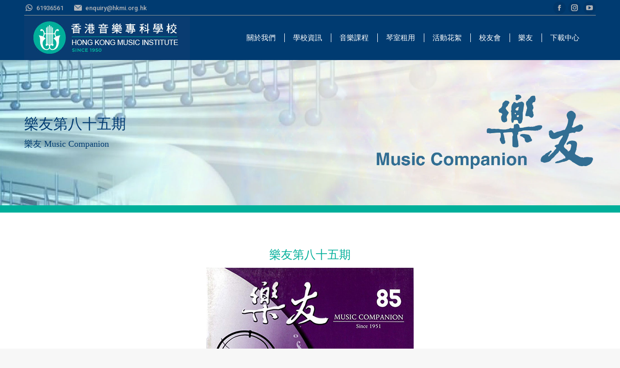

--- FILE ---
content_type: text/html; charset=UTF-8
request_url: https://hkmi.org.hk/index.php/music-companion-085/
body_size: 19466
content:
<!DOCTYPE html>
<!--[if !(IE 6) | !(IE 7) | !(IE 8)  ]><!-->
<html lang="zh-TW" class="no-js">
<!--<![endif]-->
<head>
	<meta charset="UTF-8" />
				<meta name="viewport" content="width=device-width, initial-scale=1, maximum-scale=1, user-scalable=0"/>
			<meta name="theme-color" content="#00af9a"/>	<link rel="profile" href="https://gmpg.org/xfn/11" />
	<script>!function(e,c){e[c]=e[c]+(e[c]&&" ")+"quform-js"}(document.documentElement,"className");</script><title>樂友第八十五期 &#8211; 香港音樂專科學校 Hong Kong Music Institute (HKMI)</title>
<meta name='robots' content='max-image-preview:large' />
	<style>img:is([sizes="auto" i], [sizes^="auto," i]) { contain-intrinsic-size: 3000px 1500px }</style>
	<link rel='dns-prefetch' href='//fonts.googleapis.com' />
<link rel="alternate" type="application/rss+xml" title="訂閱《香港音樂專科學校 Hong Kong Music Institute (HKMI)》&raquo; 資訊提供" href="https://hkmi.org.hk/index.php/feed/" />
<link rel="alternate" type="application/rss+xml" title="訂閱《香港音樂專科學校 Hong Kong Music Institute (HKMI)》&raquo; 留言的資訊提供" href="https://hkmi.org.hk/index.php/comments/feed/" />
		<!-- This site uses the Google Analytics by MonsterInsights plugin v9.7.0 - Using Analytics tracking - https://www.monsterinsights.com/ -->
							<script src="//www.googletagmanager.com/gtag/js?id=G-3HJMLG051D"  data-cfasync="false" data-wpfc-render="false" async></script>
			<script data-cfasync="false" data-wpfc-render="false">
				var mi_version = '9.7.0';
				var mi_track_user = true;
				var mi_no_track_reason = '';
								var MonsterInsightsDefaultLocations = {"page_location":"https:\/\/hkmi.org.hk\/music-companion-085\/"};
								if ( typeof MonsterInsightsPrivacyGuardFilter === 'function' ) {
					var MonsterInsightsLocations = (typeof MonsterInsightsExcludeQuery === 'object') ? MonsterInsightsPrivacyGuardFilter( MonsterInsightsExcludeQuery ) : MonsterInsightsPrivacyGuardFilter( MonsterInsightsDefaultLocations );
				} else {
					var MonsterInsightsLocations = (typeof MonsterInsightsExcludeQuery === 'object') ? MonsterInsightsExcludeQuery : MonsterInsightsDefaultLocations;
				}

								var disableStrs = [
										'ga-disable-G-3HJMLG051D',
									];

				/* Function to detect opted out users */
				function __gtagTrackerIsOptedOut() {
					for (var index = 0; index < disableStrs.length; index++) {
						if (document.cookie.indexOf(disableStrs[index] + '=true') > -1) {
							return true;
						}
					}

					return false;
				}

				/* Disable tracking if the opt-out cookie exists. */
				if (__gtagTrackerIsOptedOut()) {
					for (var index = 0; index < disableStrs.length; index++) {
						window[disableStrs[index]] = true;
					}
				}

				/* Opt-out function */
				function __gtagTrackerOptout() {
					for (var index = 0; index < disableStrs.length; index++) {
						document.cookie = disableStrs[index] + '=true; expires=Thu, 31 Dec 2099 23:59:59 UTC; path=/';
						window[disableStrs[index]] = true;
					}
				}

				if ('undefined' === typeof gaOptout) {
					function gaOptout() {
						__gtagTrackerOptout();
					}
				}
								window.dataLayer = window.dataLayer || [];

				window.MonsterInsightsDualTracker = {
					helpers: {},
					trackers: {},
				};
				if (mi_track_user) {
					function __gtagDataLayer() {
						dataLayer.push(arguments);
					}

					function __gtagTracker(type, name, parameters) {
						if (!parameters) {
							parameters = {};
						}

						if (parameters.send_to) {
							__gtagDataLayer.apply(null, arguments);
							return;
						}

						if (type === 'event') {
														parameters.send_to = monsterinsights_frontend.v4_id;
							var hookName = name;
							if (typeof parameters['event_category'] !== 'undefined') {
								hookName = parameters['event_category'] + ':' + name;
							}

							if (typeof MonsterInsightsDualTracker.trackers[hookName] !== 'undefined') {
								MonsterInsightsDualTracker.trackers[hookName](parameters);
							} else {
								__gtagDataLayer('event', name, parameters);
							}
							
						} else {
							__gtagDataLayer.apply(null, arguments);
						}
					}

					__gtagTracker('js', new Date());
					__gtagTracker('set', {
						'developer_id.dZGIzZG': true,
											});
					if ( MonsterInsightsLocations.page_location ) {
						__gtagTracker('set', MonsterInsightsLocations);
					}
										__gtagTracker('config', 'G-3HJMLG051D', {"forceSSL":"true","link_attribution":"true"} );
										window.gtag = __gtagTracker;										(function () {
						/* https://developers.google.com/analytics/devguides/collection/analyticsjs/ */
						/* ga and __gaTracker compatibility shim. */
						var noopfn = function () {
							return null;
						};
						var newtracker = function () {
							return new Tracker();
						};
						var Tracker = function () {
							return null;
						};
						var p = Tracker.prototype;
						p.get = noopfn;
						p.set = noopfn;
						p.send = function () {
							var args = Array.prototype.slice.call(arguments);
							args.unshift('send');
							__gaTracker.apply(null, args);
						};
						var __gaTracker = function () {
							var len = arguments.length;
							if (len === 0) {
								return;
							}
							var f = arguments[len - 1];
							if (typeof f !== 'object' || f === null || typeof f.hitCallback !== 'function') {
								if ('send' === arguments[0]) {
									var hitConverted, hitObject = false, action;
									if ('event' === arguments[1]) {
										if ('undefined' !== typeof arguments[3]) {
											hitObject = {
												'eventAction': arguments[3],
												'eventCategory': arguments[2],
												'eventLabel': arguments[4],
												'value': arguments[5] ? arguments[5] : 1,
											}
										}
									}
									if ('pageview' === arguments[1]) {
										if ('undefined' !== typeof arguments[2]) {
											hitObject = {
												'eventAction': 'page_view',
												'page_path': arguments[2],
											}
										}
									}
									if (typeof arguments[2] === 'object') {
										hitObject = arguments[2];
									}
									if (typeof arguments[5] === 'object') {
										Object.assign(hitObject, arguments[5]);
									}
									if ('undefined' !== typeof arguments[1].hitType) {
										hitObject = arguments[1];
										if ('pageview' === hitObject.hitType) {
											hitObject.eventAction = 'page_view';
										}
									}
									if (hitObject) {
										action = 'timing' === arguments[1].hitType ? 'timing_complete' : hitObject.eventAction;
										hitConverted = mapArgs(hitObject);
										__gtagTracker('event', action, hitConverted);
									}
								}
								return;
							}

							function mapArgs(args) {
								var arg, hit = {};
								var gaMap = {
									'eventCategory': 'event_category',
									'eventAction': 'event_action',
									'eventLabel': 'event_label',
									'eventValue': 'event_value',
									'nonInteraction': 'non_interaction',
									'timingCategory': 'event_category',
									'timingVar': 'name',
									'timingValue': 'value',
									'timingLabel': 'event_label',
									'page': 'page_path',
									'location': 'page_location',
									'title': 'page_title',
									'referrer' : 'page_referrer',
								};
								for (arg in args) {
																		if (!(!args.hasOwnProperty(arg) || !gaMap.hasOwnProperty(arg))) {
										hit[gaMap[arg]] = args[arg];
									} else {
										hit[arg] = args[arg];
									}
								}
								return hit;
							}

							try {
								f.hitCallback();
							} catch (ex) {
							}
						};
						__gaTracker.create = newtracker;
						__gaTracker.getByName = newtracker;
						__gaTracker.getAll = function () {
							return [];
						};
						__gaTracker.remove = noopfn;
						__gaTracker.loaded = true;
						window['__gaTracker'] = __gaTracker;
					})();
									} else {
										console.log("");
					(function () {
						function __gtagTracker() {
							return null;
						}

						window['__gtagTracker'] = __gtagTracker;
						window['gtag'] = __gtagTracker;
					})();
									}
			</script>
			
							<!-- / Google Analytics by MonsterInsights -->
		<script>
window._wpemojiSettings = {"baseUrl":"https:\/\/s.w.org\/images\/core\/emoji\/16.0.1\/72x72\/","ext":".png","svgUrl":"https:\/\/s.w.org\/images\/core\/emoji\/16.0.1\/svg\/","svgExt":".svg","source":{"concatemoji":"https:\/\/hkmi.org.hk\/wp-includes\/js\/wp-emoji-release.min.js?ver=6.8.3"}};
/*! This file is auto-generated */
!function(s,n){var o,i,e;function c(e){try{var t={supportTests:e,timestamp:(new Date).valueOf()};sessionStorage.setItem(o,JSON.stringify(t))}catch(e){}}function p(e,t,n){e.clearRect(0,0,e.canvas.width,e.canvas.height),e.fillText(t,0,0);var t=new Uint32Array(e.getImageData(0,0,e.canvas.width,e.canvas.height).data),a=(e.clearRect(0,0,e.canvas.width,e.canvas.height),e.fillText(n,0,0),new Uint32Array(e.getImageData(0,0,e.canvas.width,e.canvas.height).data));return t.every(function(e,t){return e===a[t]})}function u(e,t){e.clearRect(0,0,e.canvas.width,e.canvas.height),e.fillText(t,0,0);for(var n=e.getImageData(16,16,1,1),a=0;a<n.data.length;a++)if(0!==n.data[a])return!1;return!0}function f(e,t,n,a){switch(t){case"flag":return n(e,"\ud83c\udff3\ufe0f\u200d\u26a7\ufe0f","\ud83c\udff3\ufe0f\u200b\u26a7\ufe0f")?!1:!n(e,"\ud83c\udde8\ud83c\uddf6","\ud83c\udde8\u200b\ud83c\uddf6")&&!n(e,"\ud83c\udff4\udb40\udc67\udb40\udc62\udb40\udc65\udb40\udc6e\udb40\udc67\udb40\udc7f","\ud83c\udff4\u200b\udb40\udc67\u200b\udb40\udc62\u200b\udb40\udc65\u200b\udb40\udc6e\u200b\udb40\udc67\u200b\udb40\udc7f");case"emoji":return!a(e,"\ud83e\udedf")}return!1}function g(e,t,n,a){var r="undefined"!=typeof WorkerGlobalScope&&self instanceof WorkerGlobalScope?new OffscreenCanvas(300,150):s.createElement("canvas"),o=r.getContext("2d",{willReadFrequently:!0}),i=(o.textBaseline="top",o.font="600 32px Arial",{});return e.forEach(function(e){i[e]=t(o,e,n,a)}),i}function t(e){var t=s.createElement("script");t.src=e,t.defer=!0,s.head.appendChild(t)}"undefined"!=typeof Promise&&(o="wpEmojiSettingsSupports",i=["flag","emoji"],n.supports={everything:!0,everythingExceptFlag:!0},e=new Promise(function(e){s.addEventListener("DOMContentLoaded",e,{once:!0})}),new Promise(function(t){var n=function(){try{var e=JSON.parse(sessionStorage.getItem(o));if("object"==typeof e&&"number"==typeof e.timestamp&&(new Date).valueOf()<e.timestamp+604800&&"object"==typeof e.supportTests)return e.supportTests}catch(e){}return null}();if(!n){if("undefined"!=typeof Worker&&"undefined"!=typeof OffscreenCanvas&&"undefined"!=typeof URL&&URL.createObjectURL&&"undefined"!=typeof Blob)try{var e="postMessage("+g.toString()+"("+[JSON.stringify(i),f.toString(),p.toString(),u.toString()].join(",")+"));",a=new Blob([e],{type:"text/javascript"}),r=new Worker(URL.createObjectURL(a),{name:"wpTestEmojiSupports"});return void(r.onmessage=function(e){c(n=e.data),r.terminate(),t(n)})}catch(e){}c(n=g(i,f,p,u))}t(n)}).then(function(e){for(var t in e)n.supports[t]=e[t],n.supports.everything=n.supports.everything&&n.supports[t],"flag"!==t&&(n.supports.everythingExceptFlag=n.supports.everythingExceptFlag&&n.supports[t]);n.supports.everythingExceptFlag=n.supports.everythingExceptFlag&&!n.supports.flag,n.DOMReady=!1,n.readyCallback=function(){n.DOMReady=!0}}).then(function(){return e}).then(function(){var e;n.supports.everything||(n.readyCallback(),(e=n.source||{}).concatemoji?t(e.concatemoji):e.wpemoji&&e.twemoji&&(t(e.twemoji),t(e.wpemoji)))}))}((window,document),window._wpemojiSettings);
</script>

<style id='wp-emoji-styles-inline-css'>

	img.wp-smiley, img.emoji {
		display: inline !important;
		border: none !important;
		box-shadow: none !important;
		height: 1em !important;
		width: 1em !important;
		margin: 0 0.07em !important;
		vertical-align: -0.1em !important;
		background: none !important;
		padding: 0 !important;
	}
</style>
<link rel='stylesheet' id='wp-block-library-css' href='https://hkmi.org.hk/wp-includes/css/dist/block-library/style.min.css?ver=6.8.3' media='all' />
<style id='wp-block-library-theme-inline-css'>
.wp-block-audio :where(figcaption){color:#555;font-size:13px;text-align:center}.is-dark-theme .wp-block-audio :where(figcaption){color:#ffffffa6}.wp-block-audio{margin:0 0 1em}.wp-block-code{border:1px solid #ccc;border-radius:4px;font-family:Menlo,Consolas,monaco,monospace;padding:.8em 1em}.wp-block-embed :where(figcaption){color:#555;font-size:13px;text-align:center}.is-dark-theme .wp-block-embed :where(figcaption){color:#ffffffa6}.wp-block-embed{margin:0 0 1em}.blocks-gallery-caption{color:#555;font-size:13px;text-align:center}.is-dark-theme .blocks-gallery-caption{color:#ffffffa6}:root :where(.wp-block-image figcaption){color:#555;font-size:13px;text-align:center}.is-dark-theme :root :where(.wp-block-image figcaption){color:#ffffffa6}.wp-block-image{margin:0 0 1em}.wp-block-pullquote{border-bottom:4px solid;border-top:4px solid;color:currentColor;margin-bottom:1.75em}.wp-block-pullquote cite,.wp-block-pullquote footer,.wp-block-pullquote__citation{color:currentColor;font-size:.8125em;font-style:normal;text-transform:uppercase}.wp-block-quote{border-left:.25em solid;margin:0 0 1.75em;padding-left:1em}.wp-block-quote cite,.wp-block-quote footer{color:currentColor;font-size:.8125em;font-style:normal;position:relative}.wp-block-quote:where(.has-text-align-right){border-left:none;border-right:.25em solid;padding-left:0;padding-right:1em}.wp-block-quote:where(.has-text-align-center){border:none;padding-left:0}.wp-block-quote.is-large,.wp-block-quote.is-style-large,.wp-block-quote:where(.is-style-plain){border:none}.wp-block-search .wp-block-search__label{font-weight:700}.wp-block-search__button{border:1px solid #ccc;padding:.375em .625em}:where(.wp-block-group.has-background){padding:1.25em 2.375em}.wp-block-separator.has-css-opacity{opacity:.4}.wp-block-separator{border:none;border-bottom:2px solid;margin-left:auto;margin-right:auto}.wp-block-separator.has-alpha-channel-opacity{opacity:1}.wp-block-separator:not(.is-style-wide):not(.is-style-dots){width:100px}.wp-block-separator.has-background:not(.is-style-dots){border-bottom:none;height:1px}.wp-block-separator.has-background:not(.is-style-wide):not(.is-style-dots){height:2px}.wp-block-table{margin:0 0 1em}.wp-block-table td,.wp-block-table th{word-break:normal}.wp-block-table :where(figcaption){color:#555;font-size:13px;text-align:center}.is-dark-theme .wp-block-table :where(figcaption){color:#ffffffa6}.wp-block-video :where(figcaption){color:#555;font-size:13px;text-align:center}.is-dark-theme .wp-block-video :where(figcaption){color:#ffffffa6}.wp-block-video{margin:0 0 1em}:root :where(.wp-block-template-part.has-background){margin-bottom:0;margin-top:0;padding:1.25em 2.375em}
</style>
<style id='classic-theme-styles-inline-css'>
/*! This file is auto-generated */
.wp-block-button__link{color:#fff;background-color:#32373c;border-radius:9999px;box-shadow:none;text-decoration:none;padding:calc(.667em + 2px) calc(1.333em + 2px);font-size:1.125em}.wp-block-file__button{background:#32373c;color:#fff;text-decoration:none}
</style>
<style id='global-styles-inline-css'>
:root{--wp--preset--aspect-ratio--square: 1;--wp--preset--aspect-ratio--4-3: 4/3;--wp--preset--aspect-ratio--3-4: 3/4;--wp--preset--aspect-ratio--3-2: 3/2;--wp--preset--aspect-ratio--2-3: 2/3;--wp--preset--aspect-ratio--16-9: 16/9;--wp--preset--aspect-ratio--9-16: 9/16;--wp--preset--color--black: #000000;--wp--preset--color--cyan-bluish-gray: #abb8c3;--wp--preset--color--white: #FFF;--wp--preset--color--pale-pink: #f78da7;--wp--preset--color--vivid-red: #cf2e2e;--wp--preset--color--luminous-vivid-orange: #ff6900;--wp--preset--color--luminous-vivid-amber: #fcb900;--wp--preset--color--light-green-cyan: #7bdcb5;--wp--preset--color--vivid-green-cyan: #00d084;--wp--preset--color--pale-cyan-blue: #8ed1fc;--wp--preset--color--vivid-cyan-blue: #0693e3;--wp--preset--color--vivid-purple: #9b51e0;--wp--preset--color--accent: #00af9a;--wp--preset--color--dark-gray: #111;--wp--preset--color--light-gray: #767676;--wp--preset--gradient--vivid-cyan-blue-to-vivid-purple: linear-gradient(135deg,rgba(6,147,227,1) 0%,rgb(155,81,224) 100%);--wp--preset--gradient--light-green-cyan-to-vivid-green-cyan: linear-gradient(135deg,rgb(122,220,180) 0%,rgb(0,208,130) 100%);--wp--preset--gradient--luminous-vivid-amber-to-luminous-vivid-orange: linear-gradient(135deg,rgba(252,185,0,1) 0%,rgba(255,105,0,1) 100%);--wp--preset--gradient--luminous-vivid-orange-to-vivid-red: linear-gradient(135deg,rgba(255,105,0,1) 0%,rgb(207,46,46) 100%);--wp--preset--gradient--very-light-gray-to-cyan-bluish-gray: linear-gradient(135deg,rgb(238,238,238) 0%,rgb(169,184,195) 100%);--wp--preset--gradient--cool-to-warm-spectrum: linear-gradient(135deg,rgb(74,234,220) 0%,rgb(151,120,209) 20%,rgb(207,42,186) 40%,rgb(238,44,130) 60%,rgb(251,105,98) 80%,rgb(254,248,76) 100%);--wp--preset--gradient--blush-light-purple: linear-gradient(135deg,rgb(255,206,236) 0%,rgb(152,150,240) 100%);--wp--preset--gradient--blush-bordeaux: linear-gradient(135deg,rgb(254,205,165) 0%,rgb(254,45,45) 50%,rgb(107,0,62) 100%);--wp--preset--gradient--luminous-dusk: linear-gradient(135deg,rgb(255,203,112) 0%,rgb(199,81,192) 50%,rgb(65,88,208) 100%);--wp--preset--gradient--pale-ocean: linear-gradient(135deg,rgb(255,245,203) 0%,rgb(182,227,212) 50%,rgb(51,167,181) 100%);--wp--preset--gradient--electric-grass: linear-gradient(135deg,rgb(202,248,128) 0%,rgb(113,206,126) 100%);--wp--preset--gradient--midnight: linear-gradient(135deg,rgb(2,3,129) 0%,rgb(40,116,252) 100%);--wp--preset--font-size--small: 13px;--wp--preset--font-size--medium: 20px;--wp--preset--font-size--large: 36px;--wp--preset--font-size--x-large: 42px;--wp--preset--spacing--20: 0.44rem;--wp--preset--spacing--30: 0.67rem;--wp--preset--spacing--40: 1rem;--wp--preset--spacing--50: 1.5rem;--wp--preset--spacing--60: 2.25rem;--wp--preset--spacing--70: 3.38rem;--wp--preset--spacing--80: 5.06rem;--wp--preset--shadow--natural: 6px 6px 9px rgba(0, 0, 0, 0.2);--wp--preset--shadow--deep: 12px 12px 50px rgba(0, 0, 0, 0.4);--wp--preset--shadow--sharp: 6px 6px 0px rgba(0, 0, 0, 0.2);--wp--preset--shadow--outlined: 6px 6px 0px -3px rgba(255, 255, 255, 1), 6px 6px rgba(0, 0, 0, 1);--wp--preset--shadow--crisp: 6px 6px 0px rgba(0, 0, 0, 1);}:where(.is-layout-flex){gap: 0.5em;}:where(.is-layout-grid){gap: 0.5em;}body .is-layout-flex{display: flex;}.is-layout-flex{flex-wrap: wrap;align-items: center;}.is-layout-flex > :is(*, div){margin: 0;}body .is-layout-grid{display: grid;}.is-layout-grid > :is(*, div){margin: 0;}:where(.wp-block-columns.is-layout-flex){gap: 2em;}:where(.wp-block-columns.is-layout-grid){gap: 2em;}:where(.wp-block-post-template.is-layout-flex){gap: 1.25em;}:where(.wp-block-post-template.is-layout-grid){gap: 1.25em;}.has-black-color{color: var(--wp--preset--color--black) !important;}.has-cyan-bluish-gray-color{color: var(--wp--preset--color--cyan-bluish-gray) !important;}.has-white-color{color: var(--wp--preset--color--white) !important;}.has-pale-pink-color{color: var(--wp--preset--color--pale-pink) !important;}.has-vivid-red-color{color: var(--wp--preset--color--vivid-red) !important;}.has-luminous-vivid-orange-color{color: var(--wp--preset--color--luminous-vivid-orange) !important;}.has-luminous-vivid-amber-color{color: var(--wp--preset--color--luminous-vivid-amber) !important;}.has-light-green-cyan-color{color: var(--wp--preset--color--light-green-cyan) !important;}.has-vivid-green-cyan-color{color: var(--wp--preset--color--vivid-green-cyan) !important;}.has-pale-cyan-blue-color{color: var(--wp--preset--color--pale-cyan-blue) !important;}.has-vivid-cyan-blue-color{color: var(--wp--preset--color--vivid-cyan-blue) !important;}.has-vivid-purple-color{color: var(--wp--preset--color--vivid-purple) !important;}.has-black-background-color{background-color: var(--wp--preset--color--black) !important;}.has-cyan-bluish-gray-background-color{background-color: var(--wp--preset--color--cyan-bluish-gray) !important;}.has-white-background-color{background-color: var(--wp--preset--color--white) !important;}.has-pale-pink-background-color{background-color: var(--wp--preset--color--pale-pink) !important;}.has-vivid-red-background-color{background-color: var(--wp--preset--color--vivid-red) !important;}.has-luminous-vivid-orange-background-color{background-color: var(--wp--preset--color--luminous-vivid-orange) !important;}.has-luminous-vivid-amber-background-color{background-color: var(--wp--preset--color--luminous-vivid-amber) !important;}.has-light-green-cyan-background-color{background-color: var(--wp--preset--color--light-green-cyan) !important;}.has-vivid-green-cyan-background-color{background-color: var(--wp--preset--color--vivid-green-cyan) !important;}.has-pale-cyan-blue-background-color{background-color: var(--wp--preset--color--pale-cyan-blue) !important;}.has-vivid-cyan-blue-background-color{background-color: var(--wp--preset--color--vivid-cyan-blue) !important;}.has-vivid-purple-background-color{background-color: var(--wp--preset--color--vivid-purple) !important;}.has-black-border-color{border-color: var(--wp--preset--color--black) !important;}.has-cyan-bluish-gray-border-color{border-color: var(--wp--preset--color--cyan-bluish-gray) !important;}.has-white-border-color{border-color: var(--wp--preset--color--white) !important;}.has-pale-pink-border-color{border-color: var(--wp--preset--color--pale-pink) !important;}.has-vivid-red-border-color{border-color: var(--wp--preset--color--vivid-red) !important;}.has-luminous-vivid-orange-border-color{border-color: var(--wp--preset--color--luminous-vivid-orange) !important;}.has-luminous-vivid-amber-border-color{border-color: var(--wp--preset--color--luminous-vivid-amber) !important;}.has-light-green-cyan-border-color{border-color: var(--wp--preset--color--light-green-cyan) !important;}.has-vivid-green-cyan-border-color{border-color: var(--wp--preset--color--vivid-green-cyan) !important;}.has-pale-cyan-blue-border-color{border-color: var(--wp--preset--color--pale-cyan-blue) !important;}.has-vivid-cyan-blue-border-color{border-color: var(--wp--preset--color--vivid-cyan-blue) !important;}.has-vivid-purple-border-color{border-color: var(--wp--preset--color--vivid-purple) !important;}.has-vivid-cyan-blue-to-vivid-purple-gradient-background{background: var(--wp--preset--gradient--vivid-cyan-blue-to-vivid-purple) !important;}.has-light-green-cyan-to-vivid-green-cyan-gradient-background{background: var(--wp--preset--gradient--light-green-cyan-to-vivid-green-cyan) !important;}.has-luminous-vivid-amber-to-luminous-vivid-orange-gradient-background{background: var(--wp--preset--gradient--luminous-vivid-amber-to-luminous-vivid-orange) !important;}.has-luminous-vivid-orange-to-vivid-red-gradient-background{background: var(--wp--preset--gradient--luminous-vivid-orange-to-vivid-red) !important;}.has-very-light-gray-to-cyan-bluish-gray-gradient-background{background: var(--wp--preset--gradient--very-light-gray-to-cyan-bluish-gray) !important;}.has-cool-to-warm-spectrum-gradient-background{background: var(--wp--preset--gradient--cool-to-warm-spectrum) !important;}.has-blush-light-purple-gradient-background{background: var(--wp--preset--gradient--blush-light-purple) !important;}.has-blush-bordeaux-gradient-background{background: var(--wp--preset--gradient--blush-bordeaux) !important;}.has-luminous-dusk-gradient-background{background: var(--wp--preset--gradient--luminous-dusk) !important;}.has-pale-ocean-gradient-background{background: var(--wp--preset--gradient--pale-ocean) !important;}.has-electric-grass-gradient-background{background: var(--wp--preset--gradient--electric-grass) !important;}.has-midnight-gradient-background{background: var(--wp--preset--gradient--midnight) !important;}.has-small-font-size{font-size: var(--wp--preset--font-size--small) !important;}.has-medium-font-size{font-size: var(--wp--preset--font-size--medium) !important;}.has-large-font-size{font-size: var(--wp--preset--font-size--large) !important;}.has-x-large-font-size{font-size: var(--wp--preset--font-size--x-large) !important;}
:where(.wp-block-post-template.is-layout-flex){gap: 1.25em;}:where(.wp-block-post-template.is-layout-grid){gap: 1.25em;}
:where(.wp-block-columns.is-layout-flex){gap: 2em;}:where(.wp-block-columns.is-layout-grid){gap: 2em;}
:root :where(.wp-block-pullquote){font-size: 1.5em;line-height: 1.6;}
</style>
<link rel='stylesheet' id='quform-css' href='https://hkmi.org.hk/wp-content/plugins/quform/cache/quform.css?ver=1754825597' media='all' />
<link rel='stylesheet' id='the7-font-css' href='https://hkmi.org.hk/wp-content/themes/dt-the7/fonts/icomoon-the7-font/icomoon-the7-font.min.css?ver=12.7.1' media='all' />
<link rel='stylesheet' id='the7-awesome-fonts-css' href='https://hkmi.org.hk/wp-content/themes/dt-the7/fonts/FontAwesome/css/all.min.css?ver=12.7.1' media='all' />
<link rel='stylesheet' id='the7-awesome-fonts-back-css' href='https://hkmi.org.hk/wp-content/themes/dt-the7/fonts/FontAwesome/back-compat.min.css?ver=12.7.1' media='all' />
<link rel='stylesheet' id='the7-Defaults-css' href='https://hkmi.org.hk/wp-content/uploads/smile_fonts/Defaults/Defaults.css?ver=6.8.3' media='all' />
<link rel='stylesheet' id='the7-fontello-css' href='https://hkmi.org.hk/wp-content/themes/dt-the7/fonts/fontello/css/fontello.min.css?ver=12.7.1' media='all' />
<link rel='stylesheet' id='tablepress-default-css' href='https://hkmi.org.hk/wp-content/plugins/tablepress/css/build/default.css?ver=3.1.3' media='all' />
<link rel='stylesheet' id='js_composer_front-css' href='https://hkmi.org.hk/wp-content/plugins/js_composer/assets/css/js_composer.min.css?ver=8.6.1' media='all' />
<link rel='stylesheet' id='dt-web-fonts-css' href='https://fonts.googleapis.com/css?family=Roboto:300,400,500,600,700' media='all' />
<link rel='stylesheet' id='dt-main-css' href='https://hkmi.org.hk/wp-content/themes/dt-the7/css/main.min.css?ver=12.7.1' media='all' />
<style id='dt-main-inline-css'>
body #load {
  display: block;
  height: 100%;
  overflow: hidden;
  position: fixed;
  width: 100%;
  z-index: 9901;
  opacity: 1;
  visibility: visible;
  transition: all .35s ease-out;
}
.load-wrap {
  width: 100%;
  height: 100%;
  background-position: center center;
  background-repeat: no-repeat;
  text-align: center;
  display: -ms-flexbox;
  display: -ms-flex;
  display: flex;
  -ms-align-items: center;
  -ms-flex-align: center;
  align-items: center;
  -ms-flex-flow: column wrap;
  flex-flow: column wrap;
  -ms-flex-pack: center;
  -ms-justify-content: center;
  justify-content: center;
}
.load-wrap > svg {
  position: absolute;
  top: 50%;
  left: 50%;
  transform: translate(-50%,-50%);
}
#load {
  background: var(--the7-elementor-beautiful-loading-bg,#ffffff);
  --the7-beautiful-spinner-color2: var(--the7-beautiful-spinner-color,rgba(51,51,51,0.25));
}

</style>
<link rel='stylesheet' id='the7-custom-scrollbar-css' href='https://hkmi.org.hk/wp-content/themes/dt-the7/lib/custom-scrollbar/custom-scrollbar.min.css?ver=12.7.1' media='all' />
<link rel='stylesheet' id='the7-wpbakery-css' href='https://hkmi.org.hk/wp-content/themes/dt-the7/css/wpbakery.min.css?ver=12.7.1' media='all' />
<link rel='stylesheet' id='the7-core-css' href='https://hkmi.org.hk/wp-content/plugins/dt-the7-core/assets/css/post-type.min.css?ver=2.7.11' media='all' />
<link rel='stylesheet' id='the7-css-vars-css' href='https://hkmi.org.hk/wp-content/uploads/the7-css/css-vars.css?ver=50f18bc7bc6c' media='all' />
<link rel='stylesheet' id='dt-custom-css' href='https://hkmi.org.hk/wp-content/uploads/the7-css/custom.css?ver=50f18bc7bc6c' media='all' />
<link rel='stylesheet' id='dt-media-css' href='https://hkmi.org.hk/wp-content/uploads/the7-css/media.css?ver=50f18bc7bc6c' media='all' />
<link rel='stylesheet' id='the7-mega-menu-css' href='https://hkmi.org.hk/wp-content/uploads/the7-css/mega-menu.css?ver=50f18bc7bc6c' media='all' />
<link rel='stylesheet' id='the7-elements-albums-portfolio-css' href='https://hkmi.org.hk/wp-content/uploads/the7-css/the7-elements-albums-portfolio.css?ver=50f18bc7bc6c' media='all' />
<link rel='stylesheet' id='the7-elements-css' href='https://hkmi.org.hk/wp-content/uploads/the7-css/post-type-dynamic.css?ver=50f18bc7bc6c' media='all' />
<link rel='stylesheet' id='style-css' href='https://hkmi.org.hk/wp-content/themes/dt-the7/style.css?ver=12.7.1' media='all' />
<link rel='stylesheet' id='ultimate-vc-addons-style-css' href='https://hkmi.org.hk/wp-content/plugins/Ultimate_VC_Addons/assets/min-css/style.min.css?ver=3.21.1' media='all' />
<link rel='stylesheet' id='ultimate-vc-addons-btn-css' href='https://hkmi.org.hk/wp-content/plugins/Ultimate_VC_Addons/assets/min-css/advanced-buttons.min.css?ver=3.21.1' media='all' />
<link rel='stylesheet' id='ultimate-vc-addons-headings-style-css' href='https://hkmi.org.hk/wp-content/plugins/Ultimate_VC_Addons/assets/min-css/headings.min.css?ver=3.21.1' media='all' />
<script src="https://hkmi.org.hk/wp-includes/js/jquery/jquery.min.js?ver=3.7.1" id="jquery-core-js"></script>
<script src="https://hkmi.org.hk/wp-includes/js/jquery/jquery-migrate.min.js?ver=3.4.1" id="jquery-migrate-js"></script>
<script src="https://hkmi.org.hk/wp-content/plugins/google-analytics-for-wordpress/assets/js/frontend-gtag.min.js?ver=9.7.0" id="monsterinsights-frontend-script-js" async data-wp-strategy="async"></script>
<script data-cfasync="false" data-wpfc-render="false" id='monsterinsights-frontend-script-js-extra'>var monsterinsights_frontend = {"js_events_tracking":"true","download_extensions":"doc,pdf,ppt,zip,xls,docx,pptx,xlsx","inbound_paths":"[{\"path\":\"\\\/go\\\/\",\"label\":\"affiliate\"},{\"path\":\"\\\/recommend\\\/\",\"label\":\"affiliate\"}]","home_url":"https:\/\/hkmi.org.hk","hash_tracking":"false","v4_id":"G-3HJMLG051D"};</script>
<script id="dt-above-fold-js-extra">
var dtLocal = {"themeUrl":"https:\/\/hkmi.org.hk\/wp-content\/themes\/dt-the7","passText":"To view this protected post, enter the password below:","moreButtonText":{"loading":"Loading...","loadMore":"Load more"},"postID":"2475","ajaxurl":"https:\/\/hkmi.org.hk\/wp-admin\/admin-ajax.php","REST":{"baseUrl":"https:\/\/hkmi.org.hk\/index.php\/wp-json\/the7\/v1","endpoints":{"sendMail":"\/send-mail"}},"contactMessages":{"required":"One or more fields have an error. Please check and try again.","terms":"Please accept the privacy policy.","fillTheCaptchaError":"Please, fill the captcha."},"captchaSiteKey":"","ajaxNonce":"5862f5caba","pageData":"","themeSettings":{"smoothScroll":"off","lazyLoading":false,"desktopHeader":{"height":92},"ToggleCaptionEnabled":"disabled","ToggleCaption":"Navigation","floatingHeader":{"showAfter":94,"showMenu":true,"height":92,"logo":{"showLogo":true,"html":"<img class=\" preload-me\" src=\"https:\/\/hkmi.org.hk\/wp-content\/uploads\/2022\/07\/web_banner100.jpg\" srcset=\"https:\/\/hkmi.org.hk\/wp-content\/uploads\/2022\/07\/web_banner100.jpg 342w, https:\/\/hkmi.org.hk\/wp-content\/uploads\/2022\/07\/web_banner100.jpg 342w\" width=\"342\" height=\"91\"   sizes=\"342px\" alt=\"\u9999\u6e2f\u97f3\u6a02\u5c08\u79d1\u5b78\u6821 Hong Kong Music Institute (HKMI)\" \/>","url":"https:\/\/hkmi.org.hk\/"}},"topLine":{"floatingTopLine":{"logo":{"showLogo":false,"html":""}}},"mobileHeader":{"firstSwitchPoint":1024,"secondSwitchPoint":778,"firstSwitchPointHeight":50,"secondSwitchPointHeight":50,"mobileToggleCaptionEnabled":"disabled","mobileToggleCaption":"Menu"},"stickyMobileHeaderFirstSwitch":{"logo":{"html":"<img class=\" preload-me\" src=\"https:\/\/hkmi.org.hk\/wp-content\/uploads\/2022\/07\/web_banner100.jpg\" srcset=\"https:\/\/hkmi.org.hk\/wp-content\/uploads\/2022\/07\/web_banner100.jpg 342w, https:\/\/hkmi.org.hk\/wp-content\/uploads\/2022\/07\/web_banner100.jpg 342w\" width=\"342\" height=\"91\"   sizes=\"342px\" alt=\"\u9999\u6e2f\u97f3\u6a02\u5c08\u79d1\u5b78\u6821 Hong Kong Music Institute (HKMI)\" \/>"}},"stickyMobileHeaderSecondSwitch":{"logo":{"html":"<img class=\" preload-me\" src=\"https:\/\/hkmi.org.hk\/wp-content\/uploads\/2022\/07\/web_banner100.jpg\" srcset=\"https:\/\/hkmi.org.hk\/wp-content\/uploads\/2022\/07\/web_banner100.jpg 342w, https:\/\/hkmi.org.hk\/wp-content\/uploads\/2022\/07\/web_banner100.jpg 342w\" width=\"342\" height=\"91\"   sizes=\"342px\" alt=\"\u9999\u6e2f\u97f3\u6a02\u5c08\u79d1\u5b78\u6821 Hong Kong Music Institute (HKMI)\" \/>"}},"sidebar":{"switchPoint":992},"boxedWidth":"1280px"},"VCMobileScreenWidth":"768"};
var dtShare = {"shareButtonText":{"facebook":"Share on Facebook","twitter":"Share on X","pinterest":"Pin it","linkedin":"Share on Linkedin","whatsapp":"Share on Whatsapp"},"overlayOpacity":"85"};
</script>
<script src="https://hkmi.org.hk/wp-content/themes/dt-the7/js/above-the-fold.min.js?ver=12.7.1" id="dt-above-fold-js"></script>
<script src="https://hkmi.org.hk/wp-content/plugins/Ultimate_VC_Addons/assets/min-js/ultimate-params.min.js?ver=3.21.1" id="ultimate-vc-addons-params-js"></script>
<script src="https://hkmi.org.hk/wp-content/plugins/Ultimate_VC_Addons/assets/min-js/custom.min.js?ver=3.21.1" id="ultimate-vc-addons-custom-js"></script>
<script src="https://hkmi.org.hk/wp-content/plugins/Ultimate_VC_Addons/assets/min-js/headings.min.js?ver=3.21.1" id="ultimate-vc-addons-headings-script-js"></script>
<script></script><link rel="https://api.w.org/" href="https://hkmi.org.hk/index.php/wp-json/" /><link rel="alternate" title="JSON" type="application/json" href="https://hkmi.org.hk/index.php/wp-json/wp/v2/posts/2475" /><link rel="EditURI" type="application/rsd+xml" title="RSD" href="https://hkmi.org.hk/xmlrpc.php?rsd" />
<link rel="canonical" href="https://hkmi.org.hk/index.php/music-companion-085/" />
<link rel='shortlink' href='https://hkmi.org.hk/?p=2475' />
<link rel="alternate" title="oEmbed (JSON)" type="application/json+oembed" href="https://hkmi.org.hk/index.php/wp-json/oembed/1.0/embed?url=https%3A%2F%2Fhkmi.org.hk%2Findex.php%2Fmusic-companion-085%2F" />
<link rel="alternate" title="oEmbed (XML)" type="text/xml+oembed" href="https://hkmi.org.hk/index.php/wp-json/oembed/1.0/embed?url=https%3A%2F%2Fhkmi.org.hk%2Findex.php%2Fmusic-companion-085%2F&#038;format=xml" />
<!-- start Simple Custom CSS and JS -->
<style>
body, h1, h2, h3, h4, h5, h6, h7 {
font-family: "Microsoft Yahei" !important;
}

.post-meta .entry-meta, .post-meta .entry-tags {
  display: none;
}
.entry-author {
    background-color: #f7f7f7;
    display: none;
}
.comment-respond, .comments-area, .single-related-posts {
    display: -ms-flexbox;
    display: -ms-flex;
    display: none;
    -ms-flex-flow: column nowrap;
    flex-flow: column nowrap;
}

.scroll-top {
    position: fixed;
    display: -ms-flexbox;
    display: -ms-flex;
    display: flex;
    -ms-align-items: center;
    -ms-flex-align: center;
    align-items: center;
    -ms-flex-pack: center;
    -ms-justify-content: center;
    justify-content: center;
    right: 10px;
    bottom: 10px;
    width: 40px;
    height: 40px;
    opacity: 0;
    z-index: -1;
    filter: alpha(opacity=0);
    -ms-filter: "progid:DXImageTransform.Microsoft.Alpha(Opacity=0)";
    text-decoration: none;
    background-color: #000;
    background-color: #00634c;
}


.footer_text {
  font-family: "Verdana", "Microsoft JhengHei" !important;
  font-size:1rem !important;
}

.footer .widget {
    margin-bottom: 0 !important;
}

.span {
  font-family: "Verdana", "Microsoft JhengHei" !important;
  font-size:0.8rem !important;
  color: #ffffff !important;
}
.span a{
  color: #ffffff !important;
  text-decoration: none;
}</style>
<!-- end Simple Custom CSS and JS -->
<meta name="generator" content="Powered by WPBakery Page Builder - drag and drop page builder for WordPress."/>
<meta name="generator" content="Powered by Slider Revolution 6.7.35 - responsive, Mobile-Friendly Slider Plugin for WordPress with comfortable drag and drop interface." />
<script type="text/javascript" id="the7-loader-script">
document.addEventListener("DOMContentLoaded", function(event) {
	var load = document.getElementById("load");
	if(!load.classList.contains('loader-removed')){
		var removeLoading = setTimeout(function() {
			load.className += " loader-removed";
		}, 300);
	}
});
</script>
		<link rel="icon" href="https://hkmi.org.hk/wp-content/uploads/2022/07/LOGO_ICO.png" type="image/png" sizes="16x16"/><link rel="icon" href="https://hkmi.org.hk/wp-content/uploads/2022/07/LOGO_ICO.png" type="image/png" sizes="32x32"/><link rel="apple-touch-icon" href="https://hkmi.org.hk/wp-content/uploads/2022/07/LOGO_ICO.png"><link rel="apple-touch-icon" sizes="76x76" href="https://hkmi.org.hk/wp-content/uploads/2022/07/LOGO_ICO.png"><link rel="apple-touch-icon" sizes="120x120" href="https://hkmi.org.hk/wp-content/uploads/2022/07/LOGO_ICO.png"><link rel="apple-touch-icon" sizes="152x152" href="https://hkmi.org.hk/wp-content/uploads/2022/07/LOGO_ICO.png"><script>function setREVStartSize(e){
			//window.requestAnimationFrame(function() {
				window.RSIW = window.RSIW===undefined ? window.innerWidth : window.RSIW;
				window.RSIH = window.RSIH===undefined ? window.innerHeight : window.RSIH;
				try {
					var pw = document.getElementById(e.c).parentNode.offsetWidth,
						newh;
					pw = pw===0 || isNaN(pw) || (e.l=="fullwidth" || e.layout=="fullwidth") ? window.RSIW : pw;
					e.tabw = e.tabw===undefined ? 0 : parseInt(e.tabw);
					e.thumbw = e.thumbw===undefined ? 0 : parseInt(e.thumbw);
					e.tabh = e.tabh===undefined ? 0 : parseInt(e.tabh);
					e.thumbh = e.thumbh===undefined ? 0 : parseInt(e.thumbh);
					e.tabhide = e.tabhide===undefined ? 0 : parseInt(e.tabhide);
					e.thumbhide = e.thumbhide===undefined ? 0 : parseInt(e.thumbhide);
					e.mh = e.mh===undefined || e.mh=="" || e.mh==="auto" ? 0 : parseInt(e.mh,0);
					if(e.layout==="fullscreen" || e.l==="fullscreen")
						newh = Math.max(e.mh,window.RSIH);
					else{
						e.gw = Array.isArray(e.gw) ? e.gw : [e.gw];
						for (var i in e.rl) if (e.gw[i]===undefined || e.gw[i]===0) e.gw[i] = e.gw[i-1];
						e.gh = e.el===undefined || e.el==="" || (Array.isArray(e.el) && e.el.length==0)? e.gh : e.el;
						e.gh = Array.isArray(e.gh) ? e.gh : [e.gh];
						for (var i in e.rl) if (e.gh[i]===undefined || e.gh[i]===0) e.gh[i] = e.gh[i-1];
											
						var nl = new Array(e.rl.length),
							ix = 0,
							sl;
						e.tabw = e.tabhide>=pw ? 0 : e.tabw;
						e.thumbw = e.thumbhide>=pw ? 0 : e.thumbw;
						e.tabh = e.tabhide>=pw ? 0 : e.tabh;
						e.thumbh = e.thumbhide>=pw ? 0 : e.thumbh;
						for (var i in e.rl) nl[i] = e.rl[i]<window.RSIW ? 0 : e.rl[i];
						sl = nl[0];
						for (var i in nl) if (sl>nl[i] && nl[i]>0) { sl = nl[i]; ix=i;}
						var m = pw>(e.gw[ix]+e.tabw+e.thumbw) ? 1 : (pw-(e.tabw+e.thumbw)) / (e.gw[ix]);
						newh =  (e.gh[ix] * m) + (e.tabh + e.thumbh);
					}
					var el = document.getElementById(e.c);
					if (el!==null && el) el.style.height = newh+"px";
					el = document.getElementById(e.c+"_wrapper");
					if (el!==null && el) {
						el.style.height = newh+"px";
						el.style.display = "block";
					}
				} catch(e){
					console.log("Failure at Presize of Slider:" + e)
				}
			//});
		  };</script>
<style type="text/css" data-type="vc_shortcodes-custom-css">.vc_custom_1660721613147{border-top-width: 15px !important;border-top-color: #00af9a !important;border-top-style: solid !important;}</style><noscript><style> .wpb_animate_when_almost_visible { opacity: 1; }</style></noscript><style id='the7-custom-inline-css' type='text/css'>
.sub-nav .menu-item i.fa,
.sub-nav .menu-item i.fas,
.sub-nav .menu-item i.far,
.sub-nav .menu-item i.fab {
	text-align: center;
	width: 1.25em;
}
</style>
</head>
<body id="the7-body" class="wp-singular post-template-default single single-post postid-2475 single-format-standard wp-embed-responsive wp-theme-dt-the7 the7-core-ver-2.7.11 no-comments fancy-header-on dt-responsive-on right-mobile-menu-close-icon ouside-menu-close-icon mobile-hamburger-close-bg-enable mobile-hamburger-close-bg-hover-enable  fade-small-mobile-menu-close-icon fade-medium-menu-close-icon srcset-enabled btn-flat custom-btn-color custom-btn-hover-color phantom-sticky phantom-shadow-decoration phantom-main-logo-on sticky-mobile-header top-header first-switch-logo-left first-switch-menu-right second-switch-logo-left second-switch-menu-right right-mobile-menu layzr-loading-on popup-message-style the7-ver-12.7.1 dt-fa-compatibility wpb-js-composer js-comp-ver-8.6.1 vc_responsive">
<!-- The7 12.7.1 -->
<div id="load" class="spinner-loader">
	<div class="load-wrap"><style type="text/css">
    [class*="the7-spinner-animate-"]{
        animation: spinner-animation 1s cubic-bezier(1,1,1,1) infinite;
        x:46.5px;
        y:40px;
        width:7px;
        height:20px;
        fill:var(--the7-beautiful-spinner-color2);
        opacity: 0.2;
    }
    .the7-spinner-animate-2{
        animation-delay: 0.083s;
    }
    .the7-spinner-animate-3{
        animation-delay: 0.166s;
    }
    .the7-spinner-animate-4{
         animation-delay: 0.25s;
    }
    .the7-spinner-animate-5{
         animation-delay: 0.33s;
    }
    .the7-spinner-animate-6{
         animation-delay: 0.416s;
    }
    .the7-spinner-animate-7{
         animation-delay: 0.5s;
    }
    .the7-spinner-animate-8{
         animation-delay: 0.58s;
    }
    .the7-spinner-animate-9{
         animation-delay: 0.666s;
    }
    .the7-spinner-animate-10{
         animation-delay: 0.75s;
    }
    .the7-spinner-animate-11{
        animation-delay: 0.83s;
    }
    .the7-spinner-animate-12{
        animation-delay: 0.916s;
    }
    @keyframes spinner-animation{
        from {
            opacity: 1;
        }
        to{
            opacity: 0;
        }
    }
</style>
<svg width="75px" height="75px" xmlns="http://www.w3.org/2000/svg" viewBox="0 0 100 100" preserveAspectRatio="xMidYMid">
	<rect class="the7-spinner-animate-1" rx="5" ry="5" transform="rotate(0 50 50) translate(0 -30)"></rect>
	<rect class="the7-spinner-animate-2" rx="5" ry="5" transform="rotate(30 50 50) translate(0 -30)"></rect>
	<rect class="the7-spinner-animate-3" rx="5" ry="5" transform="rotate(60 50 50) translate(0 -30)"></rect>
	<rect class="the7-spinner-animate-4" rx="5" ry="5" transform="rotate(90 50 50) translate(0 -30)"></rect>
	<rect class="the7-spinner-animate-5" rx="5" ry="5" transform="rotate(120 50 50) translate(0 -30)"></rect>
	<rect class="the7-spinner-animate-6" rx="5" ry="5" transform="rotate(150 50 50) translate(0 -30)"></rect>
	<rect class="the7-spinner-animate-7" rx="5" ry="5" transform="rotate(180 50 50) translate(0 -30)"></rect>
	<rect class="the7-spinner-animate-8" rx="5" ry="5" transform="rotate(210 50 50) translate(0 -30)"></rect>
	<rect class="the7-spinner-animate-9" rx="5" ry="5" transform="rotate(240 50 50) translate(0 -30)"></rect>
	<rect class="the7-spinner-animate-10" rx="5" ry="5" transform="rotate(270 50 50) translate(0 -30)"></rect>
	<rect class="the7-spinner-animate-11" rx="5" ry="5" transform="rotate(300 50 50) translate(0 -30)"></rect>
	<rect class="the7-spinner-animate-12" rx="5" ry="5" transform="rotate(330 50 50) translate(0 -30)"></rect>
</svg></div>
</div>
<div id="page" >
	<a class="skip-link screen-reader-text" href="#content">Skip to content</a>

<div class="masthead inline-header right widgets full-height dividers shadow-decoration shadow-mobile-header-decoration h-dots-mobile-menu-icon mobile-menu-icon-bg-on dt-parent-menu-clickable show-sub-menu-on-hover show-device-logo show-mobile-logo" >

	<div class="top-bar line-content top-bar-line-hide">
	<div class="top-bar-bg" ></div>
	<div class="left-widgets mini-widgets"><span class="mini-contacts phone show-on-desktop in-top-bar-left in-menu-second-switch"><i class="fa-fw icomoon-the7-font-whatsapp"></i>61936561</span><span class="mini-contacts clock show-on-desktop in-top-bar-left in-menu-second-switch"><i class="fa-fw icomoon-the7-font-the7-mail-02"></i>enquiry@hkmi.org.hk</span></div><div class="right-widgets mini-widgets"><div class="soc-ico show-on-desktop in-top-bar-right in-menu-second-switch custom-bg disabled-border border-off hover-accent-bg hover-disabled-border  hover-border-off"><a title="Facebook page opens in new window" href="https://www.facebook.com/HongKongMusicInstitute/" target="_blank" class="facebook"><span class="soc-font-icon"></span><span class="screen-reader-text">Facebook page opens in new window</span></a><a title="Instagram page opens in new window" href="/" target="_blank" class="instagram"><span class="soc-font-icon"></span><span class="screen-reader-text">Instagram page opens in new window</span></a><a title="YouTube page opens in new window" href="/" target="_blank" class="you-tube"><span class="soc-font-icon"></span><span class="screen-reader-text">YouTube page opens in new window</span></a></div></div></div>

	<header class="header-bar" role="banner">

		<div class="branding">
	<div id="site-title" class="assistive-text">香港音樂專科學校 Hong Kong Music Institute (HKMI)</div>
	<div id="site-description" class="assistive-text"></div>
	<a class="same-logo" href="https://hkmi.org.hk/"><img class=" preload-me" src="https://hkmi.org.hk/wp-content/uploads/2022/07/web_banner100.jpg" srcset="https://hkmi.org.hk/wp-content/uploads/2022/07/web_banner100.jpg 342w, https://hkmi.org.hk/wp-content/uploads/2022/07/web_banner100.jpg 342w" width="342" height="91"   sizes="342px" alt="香港音樂專科學校 Hong Kong Music Institute (HKMI)" /><img class="mobile-logo preload-me" src="https://hkmi.org.hk/wp-content/uploads/2022/07/web_banner100.jpg" srcset="https://hkmi.org.hk/wp-content/uploads/2022/07/web_banner100.jpg 342w, https://hkmi.org.hk/wp-content/uploads/2022/07/web_banner100.jpg 342w" width="342" height="91"   sizes="342px" alt="香港音樂專科學校 Hong Kong Music Institute (HKMI)" /></a></div>

		<ul id="primary-menu" class="main-nav outside-item-custom-margin"><li class="menu-item menu-item-type-custom menu-item-object-custom menu-item-has-children menu-item-1739 first has-children depth-0"><a href='#' data-level='1' aria-haspopup='true' aria-expanded='false'><span class="menu-item-text"><span class="menu-text">關於我們</span></span></a><ul class="sub-nav hover-style-bg level-arrows-on" role="group"><li class="menu-item menu-item-type-post_type menu-item-object-page menu-item-1740 first depth-1"><a href='https://hkmi.org.hk/index.php/hkmi/about/' data-level='2'><span class="menu-item-text"><span class="menu-text">學校歷史</span></span></a></li> <li class="menu-item menu-item-type-post_type menu-item-object-page menu-item-1741 depth-1"><a href='https://hkmi.org.hk/index.php/hkmi/schoolsong/' data-level='2'><span class="menu-item-text"><span class="menu-text">校歌</span></span></a></li> <li class="menu-item menu-item-type-post_type menu-item-object-page menu-item-1743 depth-1"><a href='https://hkmi.org.hk/index.php/hkmi/architecture/' data-level='2'><span class="menu-item-text"><span class="menu-text">行政架構</span></span></a></li> <li class="menu-item menu-item-type-post_type menu-item-object-page menu-item-1744 depth-1"><a href='https://hkmi.org.hk/index.php/hkmi/evolvement/' data-level='2'><span class="menu-item-text"><span class="menu-text">香港音專發展基金</span></span></a></li> <li class="menu-item menu-item-type-post_type menu-item-object-page menu-item-1752 depth-1"><a href='https://hkmi.org.hk/index.php/hkmi/teacher/' data-level='2'><span class="menu-item-text"><span class="menu-text">導師簡介</span></span></a></li> <li class="menu-item menu-item-type-post_type menu-item-object-page menu-item-1742 depth-1"><a href='https://hkmi.org.hk/index.php/hkmi/contact/' data-level='2'><span class="menu-item-text"><span class="menu-text">聯絡我們</span></span></a></li> <li class="menu-item menu-item-type-post_type menu-item-object-page menu-item-2037 depth-1"><a href='https://hkmi.org.hk/index.php/hkmi/audit/' data-level='2'><span class="menu-item-text"><span class="menu-text">核數年報</span></span></a></li> <li class="menu-item menu-item-type-custom menu-item-object-custom menu-item-3274 depth-1"><a href='https://hkmi.org.hk/PDF/60th.pdf' target='_blank' data-level='2'><span class="menu-item-text"><span class="menu-text">60週年特刊</span></span></a></li> </ul></li> <li class="menu-item menu-item-type-custom menu-item-object-custom menu-item-has-children menu-item-1745 has-children depth-0"><a href='#' data-level='1' aria-haspopup='true' aria-expanded='false'><span class="menu-item-text"><span class="menu-text">學校資訊</span></span></a><ul class="sub-nav hover-style-bg level-arrows-on" role="group"><li class="menu-item menu-item-type-post_type menu-item-object-page menu-item-1746 first depth-1"><a href='https://hkmi.org.hk/index.php/news/' data-level='2'><span class="menu-item-text"><span class="menu-text">最新消息</span></span></a></li> <li class="menu-item menu-item-type-post_type menu-item-object-page menu-item-1747 depth-1"><a href='https://hkmi.org.hk/index.php/short-course/' data-level='2'><span class="menu-item-text"><span class="menu-text">短期音樂課程</span></span></a></li> </ul></li> <li class="menu-item menu-item-type-custom menu-item-object-custom menu-item-has-children menu-item-1748 has-children depth-0"><a href='#' data-level='1' aria-haspopup='true' aria-expanded='false'><span class="menu-item-text"><span class="menu-text">音樂課程</span></span></a><ul class="sub-nav hover-style-bg level-arrows-on" role="group"><li class="menu-item menu-item-type-post_type menu-item-object-page menu-item-1754 first depth-1"><a href='https://hkmi.org.hk/index.php/course/a/' data-level='2'><span class="menu-item-text"><span class="menu-text">文憑課程簡介</span></span></a></li> <li class="menu-item menu-item-type-post_type menu-item-object-page menu-item-1756 depth-1"><a href='https://hkmi.org.hk/index.php/course/b/' data-level='2'><span class="menu-item-text"><span class="menu-text">證書課程簡介</span></span></a></li> <li class="menu-item menu-item-type-post_type menu-item-object-page menu-item-1753 depth-1"><a href='https://hkmi.org.hk/index.php/course/e/' data-level='2'><span class="menu-item-text"><span class="menu-text">授課時間表</span></span></a></li> <li class="menu-item menu-item-type-post_type menu-item-object-page menu-item-1757 depth-1"><a href='https://hkmi.org.hk/index.php/course/d/' data-level='2'><span class="menu-item-text"><span class="menu-text">選科表</span></span></a></li> <li class="menu-item menu-item-type-post_type menu-item-object-page menu-item-1755 depth-1"><a href='https://hkmi.org.hk/index.php/course/c/' data-level='2'><span class="menu-item-text"><span class="menu-text">課程一覽表</span></span></a></li> <li class="menu-item menu-item-type-post_type menu-item-object-page menu-item-1749 depth-1"><a href='https://hkmi.org.hk/index.php/course/f/' data-level='2'><span class="menu-item-text"><span class="menu-text">個別科目選修</span></span></a></li> <li class="menu-item menu-item-type-post_type menu-item-object-page menu-item-2084 depth-1"><a href='https://hkmi.org.hk/index.php/course/individual-courses/' data-level='2'><span class="menu-item-text"><span class="menu-text">個別課程</span></span></a></li> <li class="menu-item menu-item-type-post_type menu-item-object-page menu-item-1750 depth-1"><a href='https://hkmi.org.hk/index.php/course/chorus-training/' data-level='2'><span class="menu-item-text"><span class="menu-text">合唱訓練</span></span></a></li> <li class="menu-item menu-item-type-post_type menu-item-object-page menu-item-1751 depth-1"><a href='https://hkmi.org.hk/index.php/course/ensemble-training/' data-level='2'><span class="menu-item-text"><span class="menu-text">合奏訓練</span></span></a></li> <li class="menu-item menu-item-type-post_type menu-item-object-page menu-item-2185 depth-1"><a href='https://hkmi.org.hk/index.php/application/' data-level='2'><span class="menu-item-text"><span class="menu-text">網上報名</span></span></a></li> </ul></li> <li class="menu-item menu-item-type-post_type menu-item-object-page menu-item-1764 depth-0"><a href='https://hkmi.org.hk/index.php/rental/' data-level='1'><span class="menu-item-text"><span class="menu-text">琴室租用</span></span></a></li> <li class="menu-item menu-item-type-post_type menu-item-object-page menu-item-1804 depth-0"><a href='https://hkmi.org.hk/index.php/events/' data-level='1'><span class="menu-item-text"><span class="menu-text">活動花絮</span></span></a></li> <li class="menu-item menu-item-type-custom menu-item-object-custom menu-item-has-children menu-item-1758 has-children depth-0"><a href='#' data-level='1' aria-haspopup='true' aria-expanded='false'><span class="menu-item-text"><span class="menu-text">校友會</span></span></a><ul class="sub-nav hover-style-bg level-arrows-on" role="group"><li class="menu-item menu-item-type-post_type menu-item-object-page menu-item-1761 first depth-1"><a href='https://hkmi.org.hk/index.php/alumni/info/' data-level='2'><span class="menu-item-text"><span class="menu-text">校友會簡介</span></span></a></li> <li class="menu-item menu-item-type-post_type menu-item-object-page menu-item-1759 depth-1"><a href='https://hkmi.org.hk/index.php/alumni/periodical/' data-level='2'><span class="menu-item-text"><span class="menu-text">專心期刊</span></span></a></li> <li class="menu-item menu-item-type-post_type menu-item-object-page menu-item-1760 depth-1"><a href='https://hkmi.org.hk/index.php/alumni/event/' data-level='2'><span class="menu-item-text"><span class="menu-text">校友會活動</span></span></a></li> </ul></li> <li class="menu-item menu-item-type-post_type menu-item-object-page menu-item-1763 depth-0"><a href='https://hkmi.org.hk/index.php/music-companion/' data-level='1'><span class="menu-item-text"><span class="menu-text">樂友</span></span></a></li> <li class="menu-item menu-item-type-post_type menu-item-object-page menu-item-1762 last depth-0"><a href='https://hkmi.org.hk/index.php/download/' data-level='1'><span class="menu-item-text"><span class="menu-text">下載中心</span></span></a></li> </ul>
		
	</header>

</div>
<div role="navigation" aria-label="Main Menu" class="dt-mobile-header mobile-menu-show-divider">
	<div class="dt-close-mobile-menu-icon" aria-label="Close" role="button" tabindex="0"><div class="close-line-wrap"><span class="close-line"></span><span class="close-line"></span><span class="close-line"></span></div></div>	<ul id="mobile-menu" class="mobile-main-nav">
		<li class="menu-item menu-item-type-custom menu-item-object-custom menu-item-has-children menu-item-1739 first has-children depth-0"><a href='#' data-level='1' aria-haspopup='true' aria-expanded='false'><span class="menu-item-text"><span class="menu-text">關於我們</span></span></a><ul class="sub-nav hover-style-bg level-arrows-on" role="group"><li class="menu-item menu-item-type-post_type menu-item-object-page menu-item-1740 first depth-1"><a href='https://hkmi.org.hk/index.php/hkmi/about/' data-level='2'><span class="menu-item-text"><span class="menu-text">學校歷史</span></span></a></li> <li class="menu-item menu-item-type-post_type menu-item-object-page menu-item-1741 depth-1"><a href='https://hkmi.org.hk/index.php/hkmi/schoolsong/' data-level='2'><span class="menu-item-text"><span class="menu-text">校歌</span></span></a></li> <li class="menu-item menu-item-type-post_type menu-item-object-page menu-item-1743 depth-1"><a href='https://hkmi.org.hk/index.php/hkmi/architecture/' data-level='2'><span class="menu-item-text"><span class="menu-text">行政架構</span></span></a></li> <li class="menu-item menu-item-type-post_type menu-item-object-page menu-item-1744 depth-1"><a href='https://hkmi.org.hk/index.php/hkmi/evolvement/' data-level='2'><span class="menu-item-text"><span class="menu-text">香港音專發展基金</span></span></a></li> <li class="menu-item menu-item-type-post_type menu-item-object-page menu-item-1752 depth-1"><a href='https://hkmi.org.hk/index.php/hkmi/teacher/' data-level='2'><span class="menu-item-text"><span class="menu-text">導師簡介</span></span></a></li> <li class="menu-item menu-item-type-post_type menu-item-object-page menu-item-1742 depth-1"><a href='https://hkmi.org.hk/index.php/hkmi/contact/' data-level='2'><span class="menu-item-text"><span class="menu-text">聯絡我們</span></span></a></li> <li class="menu-item menu-item-type-post_type menu-item-object-page menu-item-2037 depth-1"><a href='https://hkmi.org.hk/index.php/hkmi/audit/' data-level='2'><span class="menu-item-text"><span class="menu-text">核數年報</span></span></a></li> <li class="menu-item menu-item-type-custom menu-item-object-custom menu-item-3274 depth-1"><a href='https://hkmi.org.hk/PDF/60th.pdf' target='_blank' data-level='2'><span class="menu-item-text"><span class="menu-text">60週年特刊</span></span></a></li> </ul></li> <li class="menu-item menu-item-type-custom menu-item-object-custom menu-item-has-children menu-item-1745 has-children depth-0"><a href='#' data-level='1' aria-haspopup='true' aria-expanded='false'><span class="menu-item-text"><span class="menu-text">學校資訊</span></span></a><ul class="sub-nav hover-style-bg level-arrows-on" role="group"><li class="menu-item menu-item-type-post_type menu-item-object-page menu-item-1746 first depth-1"><a href='https://hkmi.org.hk/index.php/news/' data-level='2'><span class="menu-item-text"><span class="menu-text">最新消息</span></span></a></li> <li class="menu-item menu-item-type-post_type menu-item-object-page menu-item-1747 depth-1"><a href='https://hkmi.org.hk/index.php/short-course/' data-level='2'><span class="menu-item-text"><span class="menu-text">短期音樂課程</span></span></a></li> </ul></li> <li class="menu-item menu-item-type-custom menu-item-object-custom menu-item-has-children menu-item-1748 has-children depth-0"><a href='#' data-level='1' aria-haspopup='true' aria-expanded='false'><span class="menu-item-text"><span class="menu-text">音樂課程</span></span></a><ul class="sub-nav hover-style-bg level-arrows-on" role="group"><li class="menu-item menu-item-type-post_type menu-item-object-page menu-item-1754 first depth-1"><a href='https://hkmi.org.hk/index.php/course/a/' data-level='2'><span class="menu-item-text"><span class="menu-text">文憑課程簡介</span></span></a></li> <li class="menu-item menu-item-type-post_type menu-item-object-page menu-item-1756 depth-1"><a href='https://hkmi.org.hk/index.php/course/b/' data-level='2'><span class="menu-item-text"><span class="menu-text">證書課程簡介</span></span></a></li> <li class="menu-item menu-item-type-post_type menu-item-object-page menu-item-1753 depth-1"><a href='https://hkmi.org.hk/index.php/course/e/' data-level='2'><span class="menu-item-text"><span class="menu-text">授課時間表</span></span></a></li> <li class="menu-item menu-item-type-post_type menu-item-object-page menu-item-1757 depth-1"><a href='https://hkmi.org.hk/index.php/course/d/' data-level='2'><span class="menu-item-text"><span class="menu-text">選科表</span></span></a></li> <li class="menu-item menu-item-type-post_type menu-item-object-page menu-item-1755 depth-1"><a href='https://hkmi.org.hk/index.php/course/c/' data-level='2'><span class="menu-item-text"><span class="menu-text">課程一覽表</span></span></a></li> <li class="menu-item menu-item-type-post_type menu-item-object-page menu-item-1749 depth-1"><a href='https://hkmi.org.hk/index.php/course/f/' data-level='2'><span class="menu-item-text"><span class="menu-text">個別科目選修</span></span></a></li> <li class="menu-item menu-item-type-post_type menu-item-object-page menu-item-2084 depth-1"><a href='https://hkmi.org.hk/index.php/course/individual-courses/' data-level='2'><span class="menu-item-text"><span class="menu-text">個別課程</span></span></a></li> <li class="menu-item menu-item-type-post_type menu-item-object-page menu-item-1750 depth-1"><a href='https://hkmi.org.hk/index.php/course/chorus-training/' data-level='2'><span class="menu-item-text"><span class="menu-text">合唱訓練</span></span></a></li> <li class="menu-item menu-item-type-post_type menu-item-object-page menu-item-1751 depth-1"><a href='https://hkmi.org.hk/index.php/course/ensemble-training/' data-level='2'><span class="menu-item-text"><span class="menu-text">合奏訓練</span></span></a></li> <li class="menu-item menu-item-type-post_type menu-item-object-page menu-item-2185 depth-1"><a href='https://hkmi.org.hk/index.php/application/' data-level='2'><span class="menu-item-text"><span class="menu-text">網上報名</span></span></a></li> </ul></li> <li class="menu-item menu-item-type-post_type menu-item-object-page menu-item-1764 depth-0"><a href='https://hkmi.org.hk/index.php/rental/' data-level='1'><span class="menu-item-text"><span class="menu-text">琴室租用</span></span></a></li> <li class="menu-item menu-item-type-post_type menu-item-object-page menu-item-1804 depth-0"><a href='https://hkmi.org.hk/index.php/events/' data-level='1'><span class="menu-item-text"><span class="menu-text">活動花絮</span></span></a></li> <li class="menu-item menu-item-type-custom menu-item-object-custom menu-item-has-children menu-item-1758 has-children depth-0"><a href='#' data-level='1' aria-haspopup='true' aria-expanded='false'><span class="menu-item-text"><span class="menu-text">校友會</span></span></a><ul class="sub-nav hover-style-bg level-arrows-on" role="group"><li class="menu-item menu-item-type-post_type menu-item-object-page menu-item-1761 first depth-1"><a href='https://hkmi.org.hk/index.php/alumni/info/' data-level='2'><span class="menu-item-text"><span class="menu-text">校友會簡介</span></span></a></li> <li class="menu-item menu-item-type-post_type menu-item-object-page menu-item-1759 depth-1"><a href='https://hkmi.org.hk/index.php/alumni/periodical/' data-level='2'><span class="menu-item-text"><span class="menu-text">專心期刊</span></span></a></li> <li class="menu-item menu-item-type-post_type menu-item-object-page menu-item-1760 depth-1"><a href='https://hkmi.org.hk/index.php/alumni/event/' data-level='2'><span class="menu-item-text"><span class="menu-text">校友會活動</span></span></a></li> </ul></li> <li class="menu-item menu-item-type-post_type menu-item-object-page menu-item-1763 depth-0"><a href='https://hkmi.org.hk/index.php/music-companion/' data-level='1'><span class="menu-item-text"><span class="menu-text">樂友</span></span></a></li> <li class="menu-item menu-item-type-post_type menu-item-object-page menu-item-1762 last depth-0"><a href='https://hkmi.org.hk/index.php/download/' data-level='1'><span class="menu-item-text"><span class="menu-text">下載中心</span></span></a></li> 	</ul>
	<div class='mobile-mini-widgets-in-menu'></div>
</div>


<style id="the7-page-content-style">
#main {
  padding-top: 0px;
}
@media screen and (max-width: 778px) {
  #main {
    padding-top: 0px;
  }
}
.fancy-header {
  background-image: url('http://hkmi.org.hk/wp-content/uploads/1971/10/banner3-1.jpg');
  background-repeat: no-repeat;
  background-position: center center;
  background-size: cover;
  background-color: #222222;
}
.mobile-false .fancy-header {
  background-attachment: scroll;
}
.fancy-header .wf-wrap {
  min-height: 300px;
  padding-top: 0px;
  padding-bottom: 0px;
}
.fancy-header .fancy-title {
  font-size: 30px;
  line-height: 36px;
  color: #003b71;
  text-transform: none;
}
.fancy-header .fancy-subtitle {
  font-size: 18px;
  line-height: 26px;
  color: #003b71;
  text-transform: none;
}
.fancy-header .breadcrumbs {
  color: #ffffff;
}
.fancy-header-overlay {
  background: rgba(49,110,147,0.3);
}
@media screen and (max-width: 778px) {
  .fancy-header .wf-wrap {
    min-height: 150px;
  }
  .fancy-header .fancy-title {
    font-size: 30px;
    line-height: 38px;
  }
  .fancy-header .fancy-subtitle {
    font-size: 20px;
    line-height: 28px;
  }
  .fancy-header.breadcrumbs-mobile-off .breadcrumbs {
    display: none;
  }
  #fancy-header > .wf-wrap {
    flex-flow: column wrap;
    align-items: center;
    justify-content: center;
    padding-bottom: 0px !important;
  }
  .fancy-header.title-left .breadcrumbs {
    text-align: center;
    float: none;
  }
  .breadcrumbs {
    margin-bottom: 10px;
  }
  .breadcrumbs.breadcrumbs-bg {
    margin-top: 10px;
  }
  .fancy-header.title-right .breadcrumbs {
    margin: 10px 0 10px 0;
  }
  #fancy-header .hgroup,
  #fancy-header .breadcrumbs {
    text-align: center;
  }
  .fancy-header .hgroup {
    padding-bottom: 5px;
  }
  .breadcrumbs-off .hgroup {
    padding-bottom: 5px;
  }
  .title-right .hgroup {
    padding: 0 0 5px 0;
  }
  .title-right.breadcrumbs-off .hgroup {
    padding-top: 5px;
  }
  .title-left.disabled-bg .breadcrumbs {
    margin-bottom: 0;
  }
}

</style><header id="fancy-header" class="fancy-header breadcrumbs-off breadcrumbs-mobile-off content-left" >
    <div class="wf-wrap"><div class="fancy-title-head hgroup"><h1 class="fancy-title entry-title" ><span>樂友第八十五期</span></h1><h2 class="fancy-subtitle "><span>樂友 Music Companion</span></h2></div></div>

	
</header>

<div id="main" class="sidebar-none sidebar-divider-vertical">

	
	<div class="main-gradient"></div>
	<div class="wf-wrap">
	<div class="wf-container-main">

	

			<div id="content" class="content" role="main">

				
<article id="post-2475" class="single-postlike post-2475 post type-post status-publish format-standard has-post-thumbnail category-music-companion category-7 description-off">

	<div class="entry-content"><div class="wpb-content-wrapper"><div data-vc-full-width="true" data-vc-full-width-temp="true" data-vc-full-width-init="false" data-vc-stretch-content="true" class="vc_row wpb_row vc_row-fluid vc_custom_1660721613147 vc_row-has-fill vc_row-no-padding"><div class="wpb_column vc_column_container vc_col-sm-12"><div class="vc_column-inner"><div class="wpb_wrapper"></div></div></div></div><div class="vc_row-full-width vc_clearfix"></div><div class="vc_row wpb_row vc_row-fluid"><div class="wpb_column vc_column_container vc_col-sm-12"><div class="vc_column-inner"><div class="wpb_wrapper"><div id="ultimate-heading-8426917e2569774a" class="uvc-heading ult-adjust-bottom-margin ultimate-heading-8426917e2569774a uvc-4193  uvc-heading-default-font-sizes" data-hspacer="no_spacer"  data-halign="center" style="text-align:center"><div class="uvc-heading-spacer no_spacer" style="top"></div><div class="uvc-main-heading ult-responsive"  data-ultimate-target='.uvc-heading.ultimate-heading-8426917e2569774a h3'  data-responsive-json-new='{"font-size":"","line-height":""}' ><h3 style="--font-weight:theme;margin-bottom:10px;">樂友第八十五期</h3></div></div>
	<div  class="wpb_single_image wpb_content_element vc_align_center">
		
		<figure class="wpb_wrapper vc_figure">
			<a href="https://hkmi.org.hk/music-companion/mc085.pdf" target="_blank"  class="vc_single_image-wrapper vc_box_shadow_3d  vc_box_border_grey rollover"   ><img fetchpriority="high" decoding="async" width="428" height="600" src="https://hkmi.org.hk/wp-content/uploads/2023/01/mc085.jpg" class="vc_single_image-img attachment-full" alt="" title="mc085" srcset="https://hkmi.org.hk/wp-content/uploads/2023/01/mc085.jpg 428w, https://hkmi.org.hk/wp-content/uploads/2023/01/mc085-214x300.jpg 214w" sizes="(max-width: 428px) 100vw, 428px"  data-dt-location="https://hkmi.org.hk/mc085/" /></a>
		</figure>
	</div>
</div></div></div></div><div class="vc_row wpb_row vc_row-fluid"><div class="wpb_column vc_column_container vc_col-sm-12"><div class="vc_column-inner"><div class="wpb_wrapper"><div class=" ubtn-ctn-center "><a class="ubtn-link ult-adjust-bottom-margin ubtn-center ubtn-custom " href="https://hkmi.org.hk/music-companion/mc085.pdf" target="_blank" rel="noopener" ><button type="button" id="ubtn-1832"  class="ubtn ult-adjust-bottom-margin ult-responsive ubtn-custom ubtn-no-hover-bg  none  ubtn-sep-icon ubtn-sep-icon-at-right  ubtn-center   tooltip-6917e25697d61"  data-hover="#ffffff" data-border-color="#00af9a" data-bg="#00af9a" data-hover-bg="#007066" data-border-hover="" data-shadow-hover="" data-shadow-click="none" data-shadow="" data-shd-shadow=""  data-ultimate-target='#ubtn-1832'  data-responsive-json-new='{"font-size":"desktop:16px;","line-height":""}'  style="font-weight:normal;width:250px;min-height:40px;padding:px px;border-radius:3px;border-width:1px;border-color:#00af9a;border-style:solid;background: #00af9a;color: #ffffff;"><span class="ubtn-data ubtn-icon"><i class="fas fa-file-pdf" style="font-size:30px;color:#ffffff;"></i></span><span class="ubtn-hover" style="background-color:#007066"></span><span class="ubtn-data ubtn-text " >樂友第八十五期</span></button></a></div></div></div></div></div>
</div></div><div class="single-share-box show-on-hover">
	<div class="share-link-description"><span class="share-link-icon"><svg version="1.1" xmlns="http://www.w3.org/2000/svg" xmlns:xlink="http://www.w3.org/1999/xlink" x="0px" y="0px" viewBox="0 0 16 16" style="enable-background:new 0 0 16 16;" xml:space="preserve"><path d="M11,2.5C11,1.1,12.1,0,13.5,0S16,1.1,16,2.5C16,3.9,14.9,5,13.5,5c-0.7,0-1.4-0.3-1.9-0.9L4.9,7.2c0.2,0.5,0.2,1,0,1.5l6.7,3.1c0.9-1,2.5-1.2,3.5-0.3s1.2,2.5,0.3,3.5s-2.5,1.2-3.5,0.3c-0.8-0.7-1.1-1.7-0.8-2.6L4.4,9.6c-0.9,1-2.5,1.2-3.5,0.3s-1.2-2.5-0.3-3.5s2.5-1.2,3.5-0.3c0.1,0.1,0.2,0.2,0.3,0.3l6.7-3.1C11,3,11,2.8,11,2.5z"/></svg></span>分享此文章</div>
	<div class="share-buttons">
		<a class="facebook" href="https://www.facebook.com/sharer.php?u=https%3A%2F%2Fhkmi.org.hk%2Findex.php%2Fmusic-companion-085%2F&#038;t=%E6%A8%82%E5%8F%8B%E7%AC%AC%E5%85%AB%E5%8D%81%E4%BA%94%E6%9C%9F" title="Facebook" target="_blank" ><svg xmlns="http://www.w3.org/2000/svg" width="16" height="16" fill="currentColor" class="bi bi-facebook" viewBox="0 0 16 16"><path d="M16 8.049c0-4.446-3.582-8.05-8-8.05C3.58 0-.002 3.603-.002 8.05c0 4.017 2.926 7.347 6.75 7.951v-5.625h-2.03V8.05H6.75V6.275c0-2.017 1.195-3.131 3.022-3.131.876 0 1.791.157 1.791.157v1.98h-1.009c-.993 0-1.303.621-1.303 1.258v1.51h2.218l-.354 2.326H9.25V16c3.824-.604 6.75-3.934 6.75-7.951z"/></svg><span class="soc-font-icon"></span><span class="social-text">Share on Facebook</span><span class="screen-reader-text">Share on Facebook</span></a>
<a class="whatsapp" href="https://api.whatsapp.com/send?text=%E6%A8%82%E5%8F%8B%E7%AC%AC%E5%85%AB%E5%8D%81%E4%BA%94%E6%9C%9F%20-%20https%3A%2F%2Fhkmi.org.hk%2Findex.php%2Fmusic-companion-085%2F" title="WhatsApp" target="_blank"  data-action="share/whatsapp/share"><svg xmlns="http://www.w3.org/2000/svg" width="16" height="16" fill="currentColor" class="bi bi-whatsapp" viewBox="0 0 16 16"><path d="M13.601 2.326A7.854 7.854 0 0 0 7.994 0C3.627 0 .068 3.558.064 7.926c0 1.399.366 2.76 1.057 3.965L0 16l4.204-1.102a7.933 7.933 0 0 0 3.79.965h.004c4.368 0 7.926-3.558 7.93-7.93A7.898 7.898 0 0 0 13.6 2.326zM7.994 14.521a6.573 6.573 0 0 1-3.356-.92l-.24-.144-2.494.654.666-2.433-.156-.251a6.56 6.56 0 0 1-1.007-3.505c0-3.626 2.957-6.584 6.591-6.584a6.56 6.56 0 0 1 4.66 1.931 6.557 6.557 0 0 1 1.928 4.66c-.004 3.639-2.961 6.592-6.592 6.592zm3.615-4.934c-.197-.099-1.17-.578-1.353-.646-.182-.065-.315-.099-.445.099-.133.197-.513.646-.627.775-.114.133-.232.148-.43.05-.197-.1-.836-.308-1.592-.985-.59-.525-.985-1.175-1.103-1.372-.114-.198-.011-.304.088-.403.087-.088.197-.232.296-.346.1-.114.133-.198.198-.33.065-.134.034-.248-.015-.347-.05-.099-.445-1.076-.612-1.47-.16-.389-.323-.335-.445-.34-.114-.007-.247-.007-.38-.007a.729.729 0 0 0-.529.247c-.182.198-.691.677-.691 1.654 0 .977.71 1.916.81 2.049.098.133 1.394 2.132 3.383 2.992.47.205.84.326 1.129.418.475.152.904.129 1.246.08.38-.058 1.171-.48 1.338-.943.164-.464.164-.86.114-.943-.049-.084-.182-.133-.38-.232z"/></svg><span class="soc-font-icon"></span><span class="social-text">Share on WhatsApp</span><span class="screen-reader-text">Share on WhatsApp</span></a>
<a class="twitter" href="https://twitter.com/share?url=https%3A%2F%2Fhkmi.org.hk%2Findex.php%2Fmusic-companion-085%2F&#038;text=%E6%A8%82%E5%8F%8B%E7%AC%AC%E5%85%AB%E5%8D%81%E4%BA%94%E6%9C%9F" title="X" target="_blank" ><svg xmlns="http://www.w3.org/2000/svg" width="16" height="16" viewBox="0 0 512 512" fill="currentColor"><path d="M389.2 48h70.6L305.6 224.2 487 464H345L233.7 318.6 106.5 464H35.8L200.7 275.5 26.8 48H172.4L272.9 180.9 389.2 48zM364.4 421.8h39.1L151.1 88h-42L364.4 421.8z"/></svg><span class="soc-font-icon"></span><span class="social-text">Share on X</span><span class="screen-reader-text">Share on X</span></a>
	</div>
</div>
		<div class="author-info entry-author">
            <div class="author-avatar round-images">
                <div class="avatar-lazy-load-wrap layzr-bg"><img alt='' data-src='https://secure.gravatar.com/avatar/48dd8a7cb3fc67455ed1298649c6a9596824c341cb9211b6ec3e668a373f982d?s=80&#038;d=https%3A%2F%2Fhkmi.org.hk%2Fwp-content%2Fthemes%2Fdt-the7%2Fimages%2Fmask.png&#038;r=g' data-srcset='https://secure.gravatar.com/avatar/48dd8a7cb3fc67455ed1298649c6a9596824c341cb9211b6ec3e668a373f982d?s=160&#038;d=https%3A%2F%2Fhkmi.org.hk%2Fwp-content%2Fthemes%2Fdt-the7%2Fimages%2Fmask.png&#038;r=g 2x' class='avatar avatar-80 photo lazy-load the7-avatar' height='80' width='80' decoding='async'/></div>            </div>
			<div class="author-description">
				<h4><span class="author-heading">Author:</span>&nbsp;Rain</h4>
								<p class="author-bio"></p>
			</div>
		</div>
	<nav class="navigation post-navigation" role="navigation"><h2 class="screen-reader-text">Post navigation</h2><div class="nav-links"><a class="nav-previous" href="https://hkmi.org.hk/index.php/music-companion-084/" rel="prev"><svg version="1.1" xmlns="http://www.w3.org/2000/svg" xmlns:xlink="http://www.w3.org/1999/xlink" x="0px" y="0px" viewBox="0 0 16 16" style="enable-background:new 0 0 16 16;" xml:space="preserve"><path class="st0" d="M11.4,1.6c0.2,0.2,0.2,0.5,0,0.7c0,0,0,0,0,0L5.7,8l5.6,5.6c0.2,0.2,0.2,0.5,0,0.7s-0.5,0.2-0.7,0l-6-6c-0.2-0.2-0.2-0.5,0-0.7c0,0,0,0,0,0l6-6C10.8,1.5,11.2,1.5,11.4,1.6C11.4,1.6,11.4,1.6,11.4,1.6z"/></svg><span class="meta-nav" aria-hidden="true">Previous</span><span class="screen-reader-text">Previous post:</span><span class="post-title h4-size">樂友第八十四期</span></a><a class="nav-next" href="https://hkmi.org.hk/index.php/music-companion-086/" rel="next"><svg version="1.1" xmlns="http://www.w3.org/2000/svg" xmlns:xlink="http://www.w3.org/1999/xlink" x="0px" y="0px" viewBox="0 0 16 16" style="enable-background:new 0 0 16 16;" xml:space="preserve"><path class="st0" d="M4.6,1.6c0.2-0.2,0.5-0.2,0.7,0c0,0,0,0,0,0l6,6c0.2,0.2,0.2,0.5,0,0.7c0,0,0,0,0,0l-6,6c-0.2,0.2-0.5,0.2-0.7,0s-0.2-0.5,0-0.7L10.3,8L4.6,2.4C4.5,2.2,4.5,1.8,4.6,1.6C4.6,1.6,4.6,1.6,4.6,1.6z"/></svg><span class="meta-nav" aria-hidden="true">Next</span><span class="screen-reader-text">Next post:</span><span class="post-title h4-size">樂友第八十六期</span></a></div></nav>
</article>

			</div><!-- #content -->

			
			</div><!-- .wf-container -->
		</div><!-- .wf-wrap -->

	
	</div><!-- #main -->

	


	<!-- !Footer -->
	<footer id="footer" class="footer solid-bg"  role="contentinfo">

		
			<div class="wf-wrap">
				<div class="wf-container-footer">
					<div class="wf-container">
						<section id="ipw-4" class="widget widget_ipw wf-cell wf-1-1"><div data-post-id="31" class="insert-page insert-page-31 "><style type="text/css" data-type="vc_shortcodes-custom-css">.vc_custom_1661765554175{margin-top: 0px !important;margin-bottom: -20px !important;padding-top: 30px !important;}.vc_custom_1661765415299{margin-bottom: 10px !important;}.vc_custom_1661238401573{margin-bottom: 0px !important;}.vc_custom_1661765950617{margin-top: -20px !important;}</style><div class="wpb-content-wrapper"><div class="vc_row wpb_row vc_row-fluid vc_custom_1661765554175"><div class="wpb_column vc_column_container vc_col-sm-3"><div class="vc_column-inner"><div class="wpb_wrapper"><style type="text/css" data-type="the7_shortcodes-inline-css">.shortcode-single-image-wrap.orphaned-shortcode-5e6f2ed66266ebdf8339cf36bd4debf1.enable-bg-rollover .rollover i,
.shortcode-single-image-wrap.orphaned-shortcode-5e6f2ed66266ebdf8339cf36bd4debf1.enable-bg-rollover .rollover-video i {
  background: -webkit-linear-gradient();
  background: linear-gradient();
}
.shortcode-single-image-wrap.orphaned-shortcode-5e6f2ed66266ebdf8339cf36bd4debf1 .rollover-icon {
  font-size: 32px;
  color: #ffffff;
  min-width: 44px;
  min-height: 44px;
  line-height: 44px;
  border-radius: 100px;
  border-style: solid;
  border-width: 0px;
}
.dt-icon-bg-on.shortcode-single-image-wrap.orphaned-shortcode-5e6f2ed66266ebdf8339cf36bd4debf1 .rollover-icon {
  background: rgba(255,255,255,0.3);
  box-shadow: none;
}
</style><div class="shortcode-single-image-wrap orphaned-shortcode-5e6f2ed66266ebdf8339cf36bd4debf1 alignnone  vc_custom_1661765415299 enable-bg-rollover dt-icon-bg-off" ><div class="shortcode-single-image"><div class="fancy-media-wrap  layzr-bg" style=""><img decoding="async" class="preload-me lazy-load aspect" src="data:image/svg+xml,%3Csvg%20xmlns%3D&#39;http%3A%2F%2Fwww.w3.org%2F2000%2Fsvg&#39;%20viewBox%3D&#39;0%200%20100%2098&#39;%2F%3E" data-src="https://hkmi.org.hk/wp-content/uploads/2022/08/LOGO_hkmi-100x98.png" data-srcset="https://hkmi.org.hk/wp-content/uploads/2022/08/LOGO_hkmi-100x98.png 100w, https://hkmi.org.hk/wp-content/uploads/2022/08/LOGO_hkmi-200x196.png 200w" loading="eager" sizes="(max-width: 100px) 100vw, 100px" width="100" height="98"  data-dt-location="https://hkmi.org.hk/index.php/footer/logo_hkmi-2/" style="--ratio: 100 / 98;" alt="" /></div></div></div>
	<div class="wpb_text_column wpb_content_element  span" >
		<div class="wpb_wrapper">
			<p style="text-align: center;">香港音樂專科學校<br />
教育局註冊編號: E.D.1/28111/52</p>

		</div>
	</div>
</div></div></div><div class="wpb_column vc_column_container vc_col-sm-9"><div class="vc_column-inner"><div class="wpb_wrapper"><div class="vc_row wpb_row vc_inner vc_row-fluid vc_custom_1661238401573"><div class="wpb_column vc_column_container vc_col-sm-4 vc_hidden-xs"><div class="vc_column-inner"><div class="wpb_wrapper">
	<div class="wpb_text_column wpb_content_element  span" >
		<div class="wpb_wrapper">
			<p>正校</p>
<p><i class="fa fa-map-marker" aria-hidden="true"></i> 九龍長沙灣道137-143號長利大廈4字樓<br />
(深水埗站近南昌街)<br />
<i class="fa fa-phone-square" aria-hidden="true"></i> 2380 6016</p>

		</div>
	</div>
</div></div></div><div class="wpb_column vc_column_container vc_col-sm-4 vc_hidden-xs"><div class="vc_column-inner"><div class="wpb_wrapper">
	<div class="wpb_text_column wpb_content_element  span" >
		<div class="wpb_wrapper">
			<p>分校</p>
<p><i class="fa fa-map-marker" aria-hidden="true"></i> 九龍大埔道18號中國聯合銀行大廈3字樓<br />
(太子站近界限街)<br />
<i class="fa fa-phone-square" aria-hidden="true"></i> 2788 1127</p>

		</div>
	</div>
</div></div></div><div class="wpb_column vc_column_container vc_col-sm-4 vc_hidden-xs"><div class="vc_column-inner"><div class="wpb_wrapper">
	<div class="wpb_text_column wpb_content_element  span" >
		<div class="wpb_wrapper">
			<p>查詢</p>
<p><i class="fa fa-whatsapp" aria-hidden="true"></i> <a href="https://api.whatsapp.com/send?phone=85261936561">61936561</a><br />
<i class="fa fa-envelope" aria-hidden="true"></i> <a href="mailto:enquiry@hkmi.org.hk">enquiry@hkmi.org.hk</a></p>

		</div>
	</div>
</div></div></div><div class="wpb_column vc_column_container vc_col-sm-12 vc_hidden-xs"><div class="vc_column-inner vc_custom_1661765950617"><div class="wpb_wrapper">
	<div class="wpb_text_column wpb_content_element  span" >
		<div class="wpb_wrapper">
			<p style="text-align: left;"><a href="https://hkmi.org.hk/index.php/refund/" target="_blank" rel="noopener">退款政策及程序</a> │ <a href="https://hkmi.org.hk/index.php/privacy-policy/" target="_blank" rel="noopener">隱私權政策</a> │ <a href="https://hkmi.org.hk/index.php/application/" target="_blank" rel="noopener">網上報名</a>│ <a href="https://hkmi.org.hk/index.php/news/" target="_blank" rel="noopener">最新消息</a> │ <a href="https://hkmi.org.hk/index.php/download/" target="_blank" rel="noopener">下載中心</a> │ <a href="https://hkmi.org.hk/index.php/hkmi/contact/" target="_blank" rel="noopener">聯絡我們</a></p>

		</div>
	</div>
</div></div></div><div class="wpb_column vc_column_container vc_col-sm-12 vc_hidden-lg vc_hidden-md"><div class="vc_column-inner"><div class="wpb_wrapper">
	<div class="wpb_text_column wpb_content_element  span" >
		<div class="wpb_wrapper">
			<p style="text-align: center;"><a href="https://hkmi.org.hk/index.php/refund/" target="_blank" rel="noopener">退款政策及程序</a> │ <a href="https://hkmi.org.hk/index.php/privacy-policy/" target="_blank" rel="noopener">隱私權政策</a>  │ <a href="https://hkmi.org.hk/index.php/application/" target="_blank" rel="noopener">網上報名</a> │ <a href="https://hkmi.org.hk/index.php/hkmi/contact/" target="_blank" rel="noopener">聯絡我們</a></p>

		</div>
	</div>
</div></div></div></div></div></div></div></div>
</div></div></section>					</div><!-- .wf-container -->
				</div><!-- .wf-container-footer -->
			</div><!-- .wf-wrap -->

			
<!-- !Bottom-bar -->
<div id="bottom-bar" class="solid-bg logo-left">
    <div class="wf-wrap">
        <div class="wf-container-bottom">

			
                <div class="wf-float-left">

					© Hong Kong Music Institute. All rights reserved. 
                </div>

			
            <div class="wf-float-right">

				<div class="bottom-text-block"><p>教育局註冊編號: E.D.1/28111/52</p>
</div>
            </div>

        </div><!-- .wf-container-bottom -->
    </div><!-- .wf-wrap -->
</div><!-- #bottom-bar -->
	</footer><!-- #footer -->

<a href="#" class="scroll-top"><svg version="1.1" xmlns="http://www.w3.org/2000/svg" xmlns:xlink="http://www.w3.org/1999/xlink" x="0px" y="0px"
	 viewBox="0 0 16 16" style="enable-background:new 0 0 16 16;" xml:space="preserve">
<path d="M11.7,6.3l-3-3C8.5,3.1,8.3,3,8,3c0,0,0,0,0,0C7.7,3,7.5,3.1,7.3,3.3l-3,3c-0.4,0.4-0.4,1,0,1.4c0.4,0.4,1,0.4,1.4,0L7,6.4
	V12c0,0.6,0.4,1,1,1s1-0.4,1-1V6.4l1.3,1.3c0.4,0.4,1,0.4,1.4,0C11.9,7.5,12,7.3,12,7S11.9,6.5,11.7,6.3z"/>
</svg><span class="screen-reader-text">Go to Top</span></a>

</div><!-- #page -->


		<script>
			window.RS_MODULES = window.RS_MODULES || {};
			window.RS_MODULES.modules = window.RS_MODULES.modules || {};
			window.RS_MODULES.waiting = window.RS_MODULES.waiting || [];
			window.RS_MODULES.defered = true;
			window.RS_MODULES.moduleWaiting = window.RS_MODULES.moduleWaiting || {};
			window.RS_MODULES.type = 'compiled';
		</script>
		<script type="speculationrules">
{"prefetch":[{"source":"document","where":{"and":[{"href_matches":"\/*"},{"not":{"href_matches":["\/wp-*.php","\/wp-admin\/*","\/wp-content\/uploads\/*","\/wp-content\/*","\/wp-content\/plugins\/*","\/wp-content\/themes\/dt-the7\/*","\/*\\?(.+)"]}},{"not":{"selector_matches":"a[rel~=\"nofollow\"]"}},{"not":{"selector_matches":".no-prefetch, .no-prefetch a"}}]},"eagerness":"conservative"}]}
</script>
<script type="text/html" id="wpb-modifications"> window.wpbCustomElement = 1; </script><link rel='stylesheet' id='rs-plugin-settings-css' href='//hkmi.org.hk/wp-content/plugins/revslider/sr6/assets/css/rs6.css?ver=6.7.35' media='all' />
<style id='rs-plugin-settings-inline-css'>
#rs-demo-id {}
</style>
<script src="https://hkmi.org.hk/wp-content/themes/dt-the7/js/main.min.js?ver=12.7.1" id="dt-main-js"></script>
<script src="//hkmi.org.hk/wp-content/plugins/revslider/sr6/assets/js/rbtools.min.js?ver=6.7.29" defer async id="tp-tools-js"></script>
<script src="//hkmi.org.hk/wp-content/plugins/revslider/sr6/assets/js/rs6.min.js?ver=6.7.35" defer async id="revmin-js"></script>
<script id="quform-js-extra">
var quformL10n = [];
quformL10n = {"pluginUrl":"https:\/\/hkmi.org.hk\/wp-content\/plugins\/quform","ajaxUrl":"https:\/\/hkmi.org.hk\/wp-admin\/admin-ajax.php","ajaxError":"Ajax error","errorMessageTitle":"There was a problem","removeFile":"Remove","supportPageCaching":true};
</script>
<script src="https://hkmi.org.hk/wp-content/plugins/quform/cache/quform.js?ver=1754825597" id="quform-js"></script>
<script src="https://hkmi.org.hk/wp-content/themes/dt-the7/js/legacy.min.js?ver=12.7.1" id="dt-legacy-js"></script>
<script src="https://hkmi.org.hk/wp-content/themes/dt-the7/lib/jquery-mousewheel/jquery-mousewheel.min.js?ver=12.7.1" id="jquery-mousewheel-js"></script>
<script src="https://hkmi.org.hk/wp-content/themes/dt-the7/lib/custom-scrollbar/custom-scrollbar.min.js?ver=12.7.1" id="the7-custom-scrollbar-js"></script>
<script src="https://hkmi.org.hk/wp-content/plugins/dt-the7-core/assets/js/post-type.min.js?ver=2.7.11" id="the7-core-js"></script>
<script src="https://hkmi.org.hk/wp-content/plugins/js_composer/assets/js/dist/js_composer_front.min.js?ver=8.6.1" id="wpb_composer_front_js-js"></script>
<script></script>
<div class="pswp" tabindex="-1" role="dialog" aria-hidden="true">
	<div class="pswp__bg"></div>
	<div class="pswp__scroll-wrap">
		<div class="pswp__container">
			<div class="pswp__item"></div>
			<div class="pswp__item"></div>
			<div class="pswp__item"></div>
		</div>
		<div class="pswp__ui pswp__ui--hidden">
			<div class="pswp__top-bar">
				<div class="pswp__counter"></div>
				<button class="pswp__button pswp__button--close" title="Close (Esc)" aria-label="Close (Esc)"></button>
				<button class="pswp__button pswp__button--share" title="Share" aria-label="Share"></button>
				<button class="pswp__button pswp__button--fs" title="Toggle fullscreen" aria-label="Toggle fullscreen"></button>
				<button class="pswp__button pswp__button--zoom" title="Zoom in/out" aria-label="Zoom in/out"></button>
				<div class="pswp__preloader">
					<div class="pswp__preloader__icn">
						<div class="pswp__preloader__cut">
							<div class="pswp__preloader__donut"></div>
						</div>
					</div>
				</div>
			</div>
			<div class="pswp__share-modal pswp__share-modal--hidden pswp__single-tap">
				<div class="pswp__share-tooltip"></div> 
			</div>
			<button class="pswp__button pswp__button--arrow--left" title="Previous (arrow left)" aria-label="Previous (arrow left)">
			</button>
			<button class="pswp__button pswp__button--arrow--right" title="Next (arrow right)" aria-label="Next (arrow right)">
			</button>
			<div class="pswp__caption">
				<div class="pswp__caption__center"></div>
			</div>
		</div>
	</div>
</div>
</body>
</html>


<!-- Page supported by LiteSpeed Cache 7.3.0.1 on 2025-11-15 10:15:50 -->